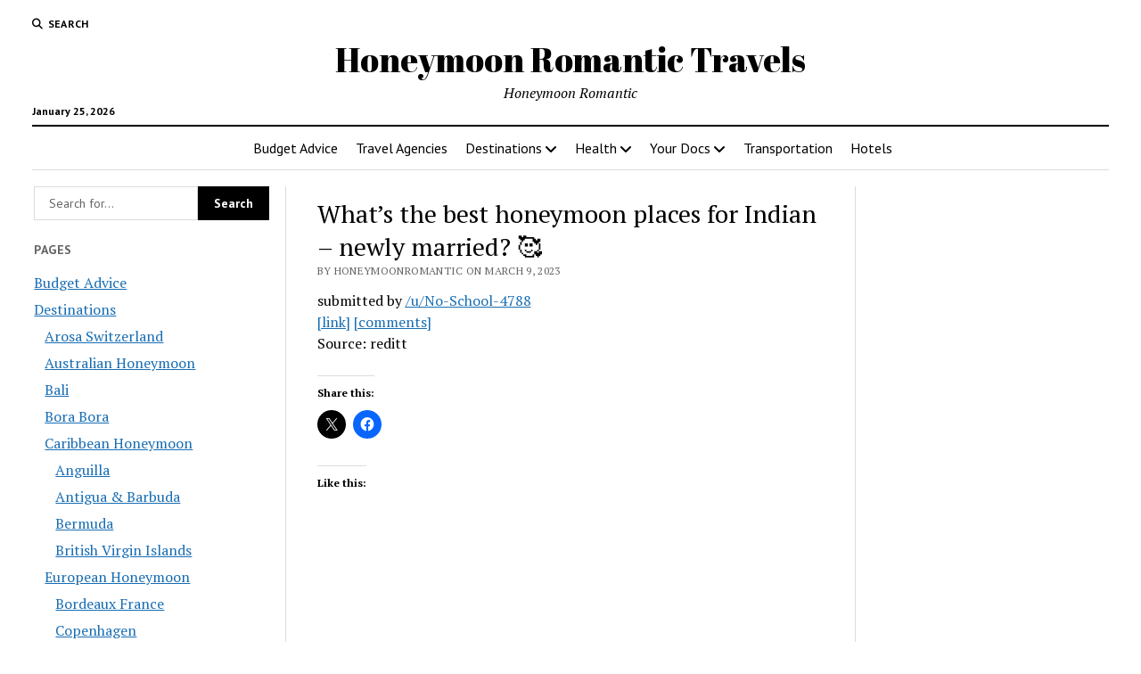

--- FILE ---
content_type: text/html; charset=utf-8
request_url: https://www.google.com/recaptcha/api2/aframe
body_size: 268
content:
<!DOCTYPE HTML><html><head><meta http-equiv="content-type" content="text/html; charset=UTF-8"></head><body><script nonce="CtAUMR4bTcORk-6gVkc5rg">/** Anti-fraud and anti-abuse applications only. See google.com/recaptcha */ try{var clients={'sodar':'https://pagead2.googlesyndication.com/pagead/sodar?'};window.addEventListener("message",function(a){try{if(a.source===window.parent){var b=JSON.parse(a.data);var c=clients[b['id']];if(c){var d=document.createElement('img');d.src=c+b['params']+'&rc='+(localStorage.getItem("rc::a")?sessionStorage.getItem("rc::b"):"");window.document.body.appendChild(d);sessionStorage.setItem("rc::e",parseInt(sessionStorage.getItem("rc::e")||0)+1);localStorage.setItem("rc::h",'1769341697228');}}}catch(b){}});window.parent.postMessage("_grecaptcha_ready", "*");}catch(b){}</script></body></html>